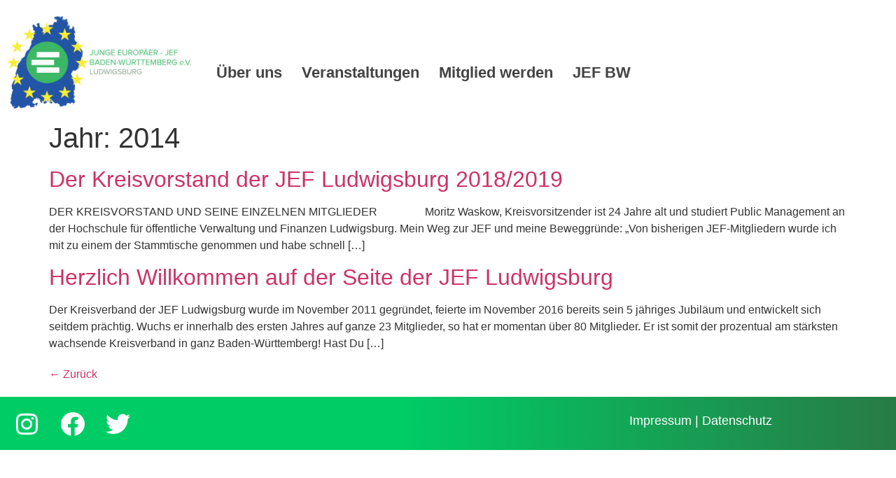

--- FILE ---
content_type: text/css
request_url: https://www.jef-bw.de/ludwigsburg/wp-content/uploads/sites/9/elementor/css/post-1148.css?ver=1708978522
body_size: 742
content:
.elementor-1148 .elementor-element.elementor-element-7a54bb98{transition:background 0.3s, border 0.3s, border-radius 0.3s, box-shadow 0.3s;margin-top:1%;margin-bottom:0%;}.elementor-1148 .elementor-element.elementor-element-7a54bb98 > .elementor-background-overlay{transition:background 0.3s, border-radius 0.3s, opacity 0.3s;}.elementor-1148 .elementor-element.elementor-element-1115ffe3{text-align:center;}.elementor-1148 .elementor-element.elementor-element-1115ffe3 img{max-width:100%;}.elementor-1148 .elementor-element.elementor-element-6a25e488 .elementor-menu-toggle{margin:0 auto;}.elementor-1148 .elementor-element.elementor-element-6a25e488 .elementor-nav-menu .elementor-item{font-family:"Raleway", Sans-serif;font-size:22px;font-weight:600;}.elementor-1148 .elementor-element.elementor-element-6a25e488 .elementor-nav-menu--main .elementor-item{color:var( --e-global-color-secondary );fill:var( --e-global-color-secondary );padding-left:14px;padding-right:14px;}.elementor-1148 .elementor-element.elementor-element-6a25e488 .elementor-nav-menu--main .elementor-item:hover,
					.elementor-1148 .elementor-element.elementor-element-6a25e488 .elementor-nav-menu--main .elementor-item.elementor-item-active,
					.elementor-1148 .elementor-element.elementor-element-6a25e488 .elementor-nav-menu--main .elementor-item.highlighted,
					.elementor-1148 .elementor-element.elementor-element-6a25e488 .elementor-nav-menu--main .elementor-item:focus{color:var( --e-global-color-primary );fill:var( --e-global-color-primary );}.elementor-1148 .elementor-element.elementor-element-6a25e488 .elementor-nav-menu--main:not(.e--pointer-framed) .elementor-item:before,
					.elementor-1148 .elementor-element.elementor-element-6a25e488 .elementor-nav-menu--main:not(.e--pointer-framed) .elementor-item:after{background-color:var( --e-global-color-primary );}.elementor-1148 .elementor-element.elementor-element-6a25e488 .e--pointer-framed .elementor-item:before,
					.elementor-1148 .elementor-element.elementor-element-6a25e488 .e--pointer-framed .elementor-item:after{border-color:var( --e-global-color-primary );}.elementor-1148 .elementor-element.elementor-element-6a25e488 .e--pointer-framed .elementor-item:before{border-width:2px;}.elementor-1148 .elementor-element.elementor-element-6a25e488 .e--pointer-framed.e--animation-draw .elementor-item:before{border-width:0 0 2px 2px;}.elementor-1148 .elementor-element.elementor-element-6a25e488 .e--pointer-framed.e--animation-draw .elementor-item:after{border-width:2px 2px 0 0;}.elementor-1148 .elementor-element.elementor-element-6a25e488 .e--pointer-framed.e--animation-corners .elementor-item:before{border-width:2px 0 0 2px;}.elementor-1148 .elementor-element.elementor-element-6a25e488 .e--pointer-framed.e--animation-corners .elementor-item:after{border-width:0 2px 2px 0;}.elementor-1148 .elementor-element.elementor-element-6a25e488 .e--pointer-underline .elementor-item:after,
					 .elementor-1148 .elementor-element.elementor-element-6a25e488 .e--pointer-overline .elementor-item:before,
					 .elementor-1148 .elementor-element.elementor-element-6a25e488 .e--pointer-double-line .elementor-item:before,
					 .elementor-1148 .elementor-element.elementor-element-6a25e488 .e--pointer-double-line .elementor-item:after{height:2px;}.elementor-1148 .elementor-element.elementor-element-6a25e488 .elementor-nav-menu--dropdown{background-color:var( --e-global-color-primary );}.elementor-1148 .elementor-element.elementor-element-6a25e488 .elementor-nav-menu--dropdown .elementor-item, .elementor-1148 .elementor-element.elementor-element-6a25e488 .elementor-nav-menu--dropdown  .elementor-sub-item{font-family:"Raleway", Sans-serif;font-size:16px;font-weight:600;}.elementor-1148 .elementor-element.elementor-element-6a25e488 > .elementor-widget-container{margin:7% 0% 0% 0%;}@media(max-width:767px){.elementor-1148 .elementor-element.elementor-element-401935d0{width:100%;}.elementor-1148 .elementor-element.elementor-element-2f7af60d{width:100%;}.elementor-1148 .elementor-element.elementor-element-6a25e488 .elementor-nav-menu .elementor-item{font-size:25px;}.elementor-1148 .elementor-element.elementor-element-6a25e488 .elementor-nav-menu--dropdown .elementor-item, .elementor-1148 .elementor-element.elementor-element-6a25e488 .elementor-nav-menu--dropdown  .elementor-sub-item{font-size:24px;letter-spacing:-0.1px;}.elementor-1148 .elementor-element.elementor-element-6a25e488 .elementor-nav-menu--dropdown a{padding-left:12px;padding-right:12px;padding-top:12px;padding-bottom:12px;}.elementor-1148 .elementor-element.elementor-element-6a25e488{--nav-menu-icon-size:34px;}.elementor-1148 .elementor-element.elementor-element-6a25e488 > .elementor-widget-container{margin:0% 0% 0% 0%;padding:0% 0% 0% 0%;}}@media(min-width:768px){.elementor-1148 .elementor-element.elementor-element-401935d0{width:25%;}.elementor-1148 .elementor-element.elementor-element-2f7af60d{width:75%;}}

--- FILE ---
content_type: text/css
request_url: https://www.jef-bw.de/ludwigsburg/wp-content/uploads/sites/9/elementor/css/post-1145.css?ver=1708978522
body_size: 455
content:
.elementor-1145 .elementor-element.elementor-element-315825b7:not(.elementor-motion-effects-element-type-background), .elementor-1145 .elementor-element.elementor-element-315825b7 > .elementor-motion-effects-container > .elementor-motion-effects-layer{background-color:transparent;background-image:linear-gradient(90deg, var( --e-global-color-primary ) 45%, #287B45 100%);}.elementor-1145 .elementor-element.elementor-element-315825b7{transition:background 0.3s, border 0.3s, border-radius 0.3s, box-shadow 0.3s;}.elementor-1145 .elementor-element.elementor-element-315825b7 > .elementor-background-overlay{transition:background 0.3s, border-radius 0.3s, opacity 0.3s;}.elementor-1145 .elementor-element.elementor-element-2c3a9731{--grid-template-columns:repeat(0, auto);--icon-size:35px;--grid-column-gap:5px;--grid-row-gap:0px;}.elementor-1145 .elementor-element.elementor-element-2c3a9731 .elementor-widget-container{text-align:left;}.elementor-1145 .elementor-element.elementor-element-2c3a9731 .elementor-social-icon{background-color:#00CC6600;--icon-padding:0.3em;}.elementor-1145 .elementor-element.elementor-element-7fafe7a5{color:#FFFFFF;font-family:"Montserrat", Sans-serif;font-size:18px;font-weight:500;}.elementor-1145 .elementor-element.elementor-element-7fafe7a5 > .elementor-widget-container{padding:2% 5% 0% 0%;}

--- FILE ---
content_type: application/javascript
request_url: https://www.jef-bw.de/ludwigsburg/wp-content/89526ec3fb2e5577e00d781938a6a224/dist/647853581.js?ver=ab8759163b9d5f78
body_size: 8467
content:
"use strict";(self.webpackChunkrealCookieBanner_=self.webpackChunkrealCookieBanner_||[]).push([[452],{5285:(e,t,n)=>{var o,r,i,a,s;n.d(t,{ak:()=>i,iQ:()=>r,um:()=>a}),Object.freeze(["name","headline","subHeadline","providerNotice","groupNotice","legalBasisNotice","technicalHandlingNotice","createContentBlockerNotice","sccConclusionInstructionsNotice"]),Object.freeze(["codeOnPageLoad","codeOptIn","codeOptOut","createContentBlockerNotice","deleteTechnicalDefinitionsAfterOptOut","dynamicFields","executeCodeOptInWhenNoTagManagerConsentIsGiven","executeCodeOptOutWhenNoTagManagerConsentIsGiven","googleConsentModeConsentTypes","groupNotice","isProviderCurrentWebsite","legalBasis","legalBasisNotice","provider","providerContact","providerLegalNoticeUrl","providerNotice","providerPrivacyPolicyUrl","providerText","purposes","purposeText","shouldUncheckContentBlockerCheckbox","shouldUncheckContentBlockerCheckboxWhenOneOf","tagManagerOptInEventName","tagManagerOptOutEventName","technicalHandlingNotice"]),Object.freeze(["name","codeOnPageLoad","googleConsentModeConsentTypes","codeOptIn","codeOptOut","createContentBlockerNotice","dataProcessingInCountries","dataProcessingInCountriesSpecialTreatments","deleteTechnicalDefinitionsAfterOptOut","dynamicFields","executeCodeOptInWhenNoTagManagerConsentIsGiven","executeCodeOptOutWhenNoTagManagerConsentIsGiven","executePriority","group","groupNotice","isCdn","isEmbeddingOnlyExternalResources","isProviderCurrentWebsite","legalBasis","legalBasisNotice","provider","providerNotice","providerPrivacyPolicyUrl","providerLegalNoticeUrl","purposes","sccConclusionInstructionsNotice","shouldUncheckContentBlockerCheckbox","shouldUncheckContentBlockerCheckboxWhenOneOf","tagManagerOptInEventName","tagManagerOptOutEventName","technicalDefinitions","technicalHandlingNotice"]),function(e){e.Essential="essential",e.Functional="functional",e.Statistics="statistics",e.Marketing="marketing"}(o||(o={})),function(e){e.Consent="consent",e.LegitimateInterest="legitimate-interest",e.LegalRequirement="legal-requirement"}(r||(r={})),function(e){e.ContractualAssurancesWithSubProcessors="contractual-assurances-with-sub-processors",e.ProviderIsSelfCertifiedTransAtlanticDataPrivacyFramework="provider-is-self-certified-trans-atlantic-data-privacy-framework",e.StandardContractualClauses="standard-contractual-clauses",e.BindingCorporateRules="binding-corporate-rules"}(i||(i={})),function(e){e.AdStorage="ad_storage",e.AdUserData="ad_user_data",e.AdPersonalization="ad_personalization",e.AnalyticsStorage="analytics_storage",e.FunctionalityStorage="functionality_storage",e.PersonalizationStorage="personalization_storage",e.SecurityStorage="security_storage"}(a||(a={})),function(e){e.CodeOnPageLoad="codeOnPageLoad",e.CodeOptIn="codeOptIn",e.CodeOptOut="codeOptOut",e.CreateContentBlockerNotice="createContentBlockerNotice",e.CreateContentBlockerNoticeTranslationFlags="createContentBlockerNoticeTranslationFlags",e.DataProcessingInCountries="dataProcessingInCountries",e.DataProcessingInCountriesSpecialTreatments="dataProcessingInCountriesSpecialTreatments",e.DeleteTechnicalDefinitionsAfterOptOut="deleteTechnicalDefinitionsAfterOptOut",e.DynamicFields="dynamicFields",e.DynamicFieldIds="dynamicFieldIds",e.ExecuteCodeOptInWhenNoTagManagerConsentIsGiven="executeCodeOptInWhenNoTagManagerConsentIsGiven",e.ExecuteCodeOptOutWhenNoTagManagerConsentIsGiven="executeCodeOptOutWhenNoTagManagerConsentIsGiven",e.ExecutePriority="executePriority",e.GoogleConsentModeConsentTypes="googleConsentModeConsentTypes",e.Group="group",e.GroupNotice="groupNotice",e.GroupNoticeTranslationFlags="groupNoticeTranslationFlags",e.IsCdn="isCdn",e.IsEmbeddingOnlyExternalResources="isEmbeddingOnlyExternalResources",e.IsProviderCurrentWebsite="isProviderCurrentWebsite",e.LegalBasis="legalBasis",e.LegalBasisNotice="legalBasisNotice",e.LegalBasisNoticeTranslationFlags="legalBasisNoticeTranslationFlags",e.Provider="provider",e.ProviderContact="providerContact",e.ProviderLegalNoticeUrl="providerLegalNoticeUrl",e.ProviderLegalNoticeUrlTranslationFlags="providerLegalNoticeUrlTranslationFlags",e.ProviderNotice="providerNotice",e.ProviderNoticeTranslationFlags="providerNoticeTranslationFlags",e.ProviderPrivacyPolicyUrl="providerPrivacyPolicyUrl",e.ProviderPrivacyPolicyUrlTranslationFlags="providerPrivacyPolicyUrlTranslationFlags",e.ProviderText="providerText",e.ProviderTranslationFlags="providerTranslationFlags",e.Purposes="purposes",e.PurposeIds="purposeIds",e.PurposeText="purposeText",e.SccConclusionInstructionsNotice="sccConclusionInstructionsNotice",e.SccConclusionInstructionsNoticeTranslationFlags="sccConclusionInstructionsNoticeTranslationFlags",e.ShouldUncheckContentBlockerCheckbox="shouldUncheckContentBlockerCheckbox",e.ShouldUncheckContentBlockerCheckboxWhenOneOf="shouldUncheckContentBlockerCheckboxWhenOneOf",e.TagManagerOptInEventName="tagManagerOptInEventName",e.TagManagerOptOutEventName="tagManagerOptOutEventName",e.TechnicalDefinitions="technicalDefinitions",e.TechnicalDefinitionIds="technicalDefinitionIds",e.TechnicalHandlingNotice="technicalHandlingNotice",e.TechnicalHandlingNoticeTranslationFlags="technicalHandlingNoticeTranslationFlags"}(s||(s={})),Object.freeze(["id","logo","logoId","release","releaseId","extends","next","nextId","pre","preId","extendsId","translationIds","extendedTemplateId","translationInfo","purposeIds","dynamicFieldIds","technicalDefinitionIds","translatableRequiredFields","translatedRequiredFields","translatableOptionalFields","translatedOptionalFields","translationFlaggedFields","version"])},9081:(e,t,n)=>{function o(e){return[...new Set(e.map((e=>{let{googleConsentModeConsentTypes:t}=e;return[...t]})).flat())]}n.d(t,{h:()=>o})},3016:(e,t,n)=>{n.d(t,{r:()=>o});const o=e=>{let{icon:t,...o}=e;const r=(0,n(7936).Kr)((()=>(0,n(1503).Q)(t,{extraSVGAttrs:{style:"width:auto;height:100%;",fill:"currentColor"}})),[t]);return(0,n(6425).Y)("div",{...o,dangerouslySetInnerHTML:{__html:r}})}},4094:(e,t,n)=>{n.d(t,{Y:()=>r,d:()=>i});const o=Symbol(),r=()=>(0,n(3179).NV)(o),i=function(){for(var e=arguments.length,t=new Array(e),r=0;r<e;r++)t[r]=arguments[r];return(0,n(3179).gm)(o,...t)}},1208:(e,t,n)=>{n.d(t,{K:()=>r,t:()=>i});const o=Symbol(),r=()=>(0,n(3179).NV)(o),i=function(){for(var e=arguments.length,t=new Array(e),r=0;r<e;r++)t[r]=arguments[r];return(0,n(3179).gm)(o,...t)}},8700:(e,t,n)=>{n.d(t,{d:()=>i,o:()=>r});const o=Symbol(),r=()=>(0,n(3179).NV)(o),i=function(){for(var e=arguments.length,t=new Array(e),r=0;r<e;r++)t[r]=arguments[r];return(0,n(3179).gm)(o,...t)}},1477:(e,t,n)=>{n.d(t,{JY:()=>m,BP:()=>x,$D:()=>b,bM:()=>I});var o=n(6425),r=n(5285),i=n(9081),a=n(8489),s=n(5922),c=n(7936),l=n(5746),d=n(8700),u=n(7140),g=n(3016);const p=e=>{let{children:t}=e;const{AccordionList:n}=(0,d.o)().extend(...l.I);return(0,o.Y)(n,{children:t})},f=e=>{let{children:t,title:n,icon:r,iconExpanded:i,expandable:a=!0}=e;const{accordionArrow:s,AccordionDescription:p,AccordionItem:f,AccordionButton:v,AccordionTitle:h,accordionItemActive:C,accordionItemDisabled:b}=(0,d.o)().extend(...l.I),[m,x]=(0,c.J0)(!1),y=(0,u.p)();return(0,o.FD)(f,{onClick:()=>a&&x(!m),className:[m&&C,!a&&b].filter(Boolean).join(" "),children:[(0,o.FD)(v,{...a?{}:{disabled:"disabled"},"aria-expanded":m,"aria-controls":y,href:"#",onClick:e=>e.preventDefault(),children:[!!r&&(0,o.Y)(g.r,{icon:m&&i?i:r,className:s}),(0,o.Y)(h,{children:n})]}),(0,o.Y)("div",{id:y,children:m&&a&&(0,o.Y)(p,{children:t})})]})},v=e=>{let{services:t}=e;const n=(0,i.h)(t),{i18n:{gcm:{purposes:r}}}=(0,s.b)();return(0,o.Y)(p,{children:n.map((e=>(0,o.Y)(f,{title:r[e],icon:a.A,expandable:!1},e)))})};var h=n(1917),C=n(4349);function b(e,t){const n=e.filter(Boolean);return n.length>1&&n.splice(n.length-1,0,"{{andSeparator}}"),n.join(", ").replace(/,\s+{{andSeparator}},\s+/g,t)}const m=e=>(t,n)=>{void 0===n&&(n="");const o=t.filter(Boolean),r=o.map((e=>{let[t]=e;return t})),i=o.map((e=>{let[,t]=e;return t})).filter(Boolean);return 0===r.length?n:`${n}${y}${r.join(",")}</sup>${i.length?`<span class="${e}">(${i.join(", ")})</span>`:""}`};function x(e,t,n){return`${e} ${e>1?n:t}`}const y='<sup aria-hidden="true" style="vertical-align:top;line-height:100%;position:initial;">';function I(e){let{services:t,disableListServicesNotice:n,disableTcfPurposes:a}=e;const{blocker:c,groups:l,isAgeNotice:u,isGcm:g,isGcmListPurposes:p,ageNoticeAgeLimit:f,isListServicesNotice:x,isDataProcessingInUnsafeCountries:y,dataProcessingInUnsafeCountriesSafeCountries:I,texts:{description:O,dataProcessingInUnsafeCountries:N,ageNoticeBanner:k,ageNoticeBlocker:P,listServicesNotice:T,listServicesLegitimateInterestNotice:S,consentForwardingExternalHosts:B},tcf:$,consentForwardingExternalHosts:A,individualPrivacyOpen:D,individualTexts:{description:F},designVersion:w,territorialLegalBasis:E,predefinedDataProcessingInSafeCountriesLists:L,i18n:{andSeparator:U,territorialLegalBasisArticles:W,gcm:M,tcf:z,deprecated:{dataProcessingInUnsafeCountries:G}},keepVariablesInTexts:j}=(0,s.b)(),{privacyPolicy:H}=(0,C.s)(),{screenReaderOnlyClass:R}=(0,d.o)(),[_,Y]=[[],[]],V=m(R),q=w>9?"D":"U",K=l.map(((e,t)=>e.items.map((n=>{const{legalBasis:o}=n;return{service:n,legalBasis:e.isEssential&&w>=4&&"consent"===o?r.iQ.LegitimateInterest:o,group:e,groupIdx:t}})))).flat();let Q="";A&&!j&&(Q=B.replace(/{{websites}}/g,A.join(", ")));let J=[c?[c.description,w>2&&O].filter(Boolean).join("\n\n"):D?F:O,Q].filter(Boolean).join(" ");j||(J=J.replace(/{{privacyPolicy}}(.*){{\/privacyPolicy}}/gi,H?`<a href="${H.url}" target="_blank">$1</a>`:"$1"));const Z=t.filter((e=>{let{dataProcessingInCountries:t,dataProcessingInCountriesSpecialTreatments:n}=e;return(w>9?(0,h.F)({predefinedDataProcessingInSafeCountriesLists:L,isDataProcessingInUnsafeCountries:y,territorialLegalBasis:E,service:{dataProcessingInCountries:t,dataProcessingInCountriesSpecialTreatments:n}}).filter((e=>e.startsWith("D"))):(0,h.z)({dataProcessingInCountries:t,safeCountries:I,specialTreatments:n})).length>0})),X=(null==$?void 0:$.gvl)?Object.values($.gvl.vendors).filter((e=>{const{dataProcessingInCountries:t,dataProcessingInCountriesSpecialTreatments:n}=$.original.vendorConfigurations[e.id];return(w>9?(0,h.F)({predefinedDataProcessingInSafeCountriesLists:L,isDataProcessingInUnsafeCountries:y,territorialLegalBasis:E,service:{dataProcessingInCountries:t,dataProcessingInCountriesSpecialTreatments:n}}).filter((e=>e.startsWith("D"))):(0,h.z)({dataProcessingInCountries:t,safeCountries:I,specialTreatments:n})).length>0})):[];let ee=(Z.length>0||X.length>0)&&(y?N:"");ee&&!j&&(ee=ee.replace(/{{legalBasis}}/g,(()=>b(E.map((e=>W[e].dataProcessingInUnsafeCountries||"")),U))));let te=u?c?P:k:"";te&&!j&&(te=te.replace(/{{minAge}}/gi,`${f}`));let ne="";if(x&&!n){const e=T.toLowerCase(),t=e.indexOf("{{services}}")>-1&&e.indexOf("{{servicegroups}}")>-1,n=b(K.map((e=>{let{service:n,legalBasis:o,groupIdx:r,group:{name:i,isEssential:a}}=e;const{name:s}=n;if(!("legal-requirement"===o||w<4&&a||S&&"consent"!==o))return V([t&&[`${r+1}`,i],ee&&Z.indexOf(n)>-1&&[q,G]],s)})),U),o=S?b(K.map((e=>{let{service:n,legalBasis:o,groupIdx:r,group:{name:i}}=e;const{name:a}=n;if("legitimate-interest"===o)return V([t&&[`${r+1}`,i],ee&&Z.indexOf(n)>-1&&[q,G]],a)})),U):"";if(n){const e=`${n}${o}`,r=b(l.map(((n,o)=>{let{name:r}=n;const i=`${o+1}`;return-1===e.indexOf(`>${i}`)?"":V([t&&[i]],r)})),U);ne=`<span>${T}</span>`,j||(ne=ne.replace(/{{services}}/gi,n).replace(/{{serviceGroups}}/gi,r)),ee&&(ee+=V([[q]]))}o&&(ne+=` <span>${S}</span>`,j||(ne=ne.replace(/{{services}}/gi,o)))}const oe=[];return!D&&g&&p&&(0,i.h)(t).length&&oe.push(M.teaching,(0,o.Y)(v,{services:t},"gcm")),{description:J,teachings:[ee,te,ne,[],oe].flat().filter(Boolean)}}},7140:(e,t,n)=>{function o(e){const{functions:{className:t}}=e||(0,n(8700).o)();return(0,n(7936).Kr)((()=>t()),[])}n.d(t,{p:()=>o})},5922:(e,t,n)=>{function o(){const e=(0,n(4094).Y)(),t=(0,n(1208).K)();return e.groups?e:t}n.d(t,{b:()=>o})},4349:(e,t,n)=>{function o(){const{links:e=[],websiteOperator:t}=(0,n(5922).b)(),o=e.filter((e=>{let{label:t,url:n}=e;return t&&n})),r=o.find((e=>{let{pageType:t}=e;return"privacyPolicy"===t})),i=o.find((e=>{let{pageType:t}=e;return"legalNotice"===t}));return{privacyPolicy:!!r&&{url:r.url,label:r.label},legalNotice:!!i&&{url:i.url,label:i.label},contactForm:(null==t?void 0:t.contactFormUrl)||void 0}}n.d(t,{s:()=>o})},1917:(e,t,n)=>{function o(e){let{predefinedDataProcessingInSafeCountriesLists:t,isDataProcessingInUnsafeCountries:o,territorialLegalBasis:r,service:i}=e,a=[];const s=r.indexOf("gdpr-eprivacy")>-1,c=r.indexOf("dsg-switzerland")>-1,{GDPR:l,DSG:d,"GDPR+DSG":u,ADEQUACY_CH:g,ADEQUACY_EU:p}=t;c&&s?a=u:s?a=l:c&&(a=d);let f=[];const v=[],h={};if(i){const{dataProcessingInCountries:e,dataProcessingInCountriesSpecialTreatments:t}=i;f=e.filter((e=>-1===a.indexOf(e)));const r=f.indexOf("US")>-1;if(r&&v.push(n(5285).ak.ProviderIsSelfCertifiedTransAtlanticDataPrivacyFramework),f.length>0){const e=[...s?p:[],...c?g:[]];(f.filter((t=>-1===e.indexOf(t))).length>0||r)&&(v.push(n(5285).ak.StandardContractualClauses),-1===t.indexOf(n(5285).ak.StandardContractualClauses)&&v.push(n(5285).ak.ContractualAssurancesWithSubProcessors));const i=t.indexOf(n(5285).ak.StandardContractualClauses)>-1,a=!i&&t.indexOf(n(5285).ak.ContractualAssurancesWithSubProcessors)>-1,u=r&&t.indexOf(n(5285).ak.ProviderIsSelfCertifiedTransAtlanticDataPrivacyFramework)>-1,C=t.indexOf(n(5285).ak.BindingCorporateRules)>-1,b=e=>!s&&!c||"US"!==e||u,m=i?"B":a?"C":C?"E":o?"D":void 0;for(const e of f){const t=[],n=p.filter(b).indexOf(e)>-1,o=g.filter(b).indexOf(e)>-1;c&&s?(-1===l.indexOf(e)&&t.push(n?"A-EU":"D"===m?"D-EU":m),-1===d.indexOf(e)&&t.push(o?"A-CH":"D"===m?"D-CH":m)):s?t.push(n?"A":m):c&&t.push(o?"A":m),h[e]=[...new Set(t.filter(Boolean))]}}}return{isGdpr:s,isDsg:c,safeCountries:a,unsafeCountries:f,allowedSpecialTreatments:v,result:h,filter:e=>Object.entries(h).map((t=>{let[n,o]=t;return o.some(e)?n:void 0})).filter(Boolean)}}function r(e){let{dataProcessingInCountries:t,safeCountries:o=[],specialTreatments:r=[],isDisplay:i}=e,a=r;return i&&(a=a.filter((e=>n(5285).ak.StandardContractualClauses!==e))),t.filter((e=>!(a.indexOf(n(5285).ak.StandardContractualClauses)>-1)&&(-1===o.indexOf(e)||"US"===e&&-1===a.indexOf(n(5285).ak.ProviderIsSelfCertifiedTransAtlanticDataPrivacyFramework))))}n.d(t,{F:()=>o,z:()=>r})},5360:(e,t,n)=>{function o(e,t){const o=e.filter(Boolean);return 0===o.length?null:o.reduce(((e,r,i)=>e.length?[...e,(0,n(6425).Y)(n(7936).FK,{children:"function"==typeof t?t(i,o.length):t},i),r]:[r]),[])}n.d(t,{i:()=>o})},5746:(e,t,n)=>{n.d(t,{I:()=>o});const o=[Symbol("extendCommonStylesheet"),(e,t)=>{let{control:o,className:r,rule:i,boolIf:a,jsx:s}=e,{a11yFocusStyle:c,boolLargeOrMobile:l,bodyDesign:d,design:u,group:g,layout:p,screenReaderOnlyClass:f,scaleHorizontal:v,isMobile:h}=t;const[C]=s("a",{all:"unset",cursor:"pointer",color:g.linkColor(),textDecoration:u.linkTextDecoration(),pseudos:{":hover":{color:g.linkHoverColor(),textDecoration:"none"}}}),[b]=s("label",{all:"unset"}),[m,x]=o({fontSize:15},{fontSize:n(5914).dD},(e=>{let{fontSize:t}=e;const n=l(g.checkboxBorderWidth,a),[,o]=i({classNames:["checkbox",f],pseudos:{"+div":{aspectRatio:"1/1",height:`calc((${t()} + ${n} * 2 + 6px) * ${a(h,v(),"1")})`,boxSizing:"border-box",display:"inline-block",marginRight:"10px",lineHeight:0,verticalAlign:"middle",padding:"3px",borderRadius:p.borderRadius(),cursor:"pointer",borderStyle:"solid",borderWidth:n,backgroundColor:g.checkboxBg(),color:g.checkboxBg(),borderColor:g.checkboxBorderColor()},":checked+div":{backgroundColor:g.checkboxActiveBg(),color:g.checkboxActiveColor(),borderColor:g.checkboxActiveBorderColor()},"[disabled]+div":{cursor:"not-allowed",opacity:"0.5"},":focus-visible+div":c.outline,"+div+span":{verticalAlign:"middle",cursor:"pointer"},":focus-visible+div+span>span:first-of-type":c.text}});return o})),{fontColor:y}=u,[I]=s("select",{background:"transparent",border:0,fontSize:a(d.descriptionInheritFontSize,l(u.fontSize,a),l(d.descriptionFontSize,a)),color:y("hex"),borderBottom:`1px solid rgba(${y("r")} ${y("g")} ${y("b")} / 50%)`,pseudos:{">option":{background:u.bg()}}}),[O]=s("fieldset",{classNames:"group-button",all:"unset",pseudos:{">label":{all:"unset"}}}),[,N]=i({classNames:["group-button-item",f],pseudos:{"+span":{padding:"5px 10px",color:g.linkColor(),borderRadius:p.borderRadius(),textDecoration:u.linkTextDecoration(),opacity:.8,cursor:"pointer",borderWidth:l(d.acceptAllBorderWidth,a),borderStyle:"solid",borderColor:"transparent"},":checked+span":{opacity:1,cursor:"initial",textDecoration:"initial",background:d.acceptAllBg(),color:d.acceptAllFontColor(),borderColor:d.acceptAllBorderColor()},":not(:checked)+span:hover,:focus-visible+span":{opacity:1,textDecoration:u.linkTextDecoration()},":focus-visible+span":c.outline}}),k=l(d.accordionBorderWidth,a),P=l(d.accordionTitleFontSize,a),[T]=s("div",{classNames:"accordions",margin:l(d.accordionMargin,a),textAlign:"left",lineHeight:"1.5",pseudos:{">div":{borderWidth:"0px",borderTopWidth:k,borderStyle:"solid",borderColor:d.accordionBorderColor()},">div:last-of-type":{borderBottomWidth:k},"+p":{marginTop:"15px"}}}),S=r(),B=r(),[$]=s("div",{classNames:"accordion-item",cursor:"pointer",padding:d.accordionPadding("l"),background:d.accordionBg(),pseudos:{[`.${S},:has(>a:focus-visible)`]:{background:d.accordionActiveBg()},[`:hover:not(.${S},.${B})`]:{background:d.accordionHoverBg()},">a":{display:"flex",alignItems:"center"},[`.${B}`]:{cursor:"initial"}}}),[A]=s("a",{classNames:"accordion-button",all:"unset"}),[,D]=i({classNames:"accordion-arrow",width:P,height:P,flex:`0 0 ${P}`,lineHeight:P,float:"left",marginRight:"10px",color:d.accordionArrowColor()}),[F]=s("div",{classNames:"accordion-title",fontSize:P,color:d.accordionTitleFontColor(),fontWeight:d.accordionTitleFontWeight()}),[w]=s("div",{classNames:"accordion-description",fontSize:l(d.accordionDescriptionFontSize,a),color:d.accordionDescriptionFontColor(),fontWeight:d.accordionDescriptionFontWeight(),margin:l(d.accordionDescriptionMargin,a)});return{checkbox:{style:m,className:x},Link:C,Label:b,Select:I,ButtonGroup:O,buttonGroupItem:N,AccordionList:T,AccordionItem:$,AccordionButton:A,AccordionTitle:F,AccordionDescription:w,accordionArrow:D,accordionItemActive:S,accordionItemDisabled:B}}]},3511:(e,t,n)=>{n.d(t,{G:()=>i,u:()=>r});var o=n(8084);const r=(e,t)=>{let{mainElement:n}=t;n.dispatchEvent(new CustomEvent(`${o._2}${e}`,{detail:{}}))},i=(e,t)=>{let{mainElement:n,varsVal:r}=e,{variable:i,vars:a}=t;return(e,t,s,c)=>{let l;const d=e.map((e=>"function"==typeof e?e(!1):void 0)),u=()=>t(d.map((e=>r.get(e)))),g=((e,t)=>{if("raf"===e){let e=!1;return()=>{e||(window.requestAnimationFrame((()=>{t(),e=!1})),e=!0)}}{let n;return()=>{clearTimeout(n),n=setTimeout(t,e)}}})(c||0,(()=>l(u())));for(const e of d)n.addEventListener(`${o._2}${e}`,g);const p=u(),f="object"!=typeof p||Array.isArray(p)?(()=>{const e=i(p,void 0,s);return l=e.update,e})():(()=>{const e=a(p,void 0);return[,l]=e,e[0]})();return f.update=()=>g(),f}}},7996:(e,t,n)=>{n.d(t,{G:()=>o,s:()=>r});const o=" ",r=(e,t)=>{let{variable:n,vars:r}=t;const i=(e,t,a)=>{let s,c,l;if("object"!=typeof e||Array.isArray(e))s=e,c=t,l=a;else{const{when:t,then:n,or:o}=e;s=t,c=n,l=o}if(l=l||o,Array.isArray(s)){const e={when:void 0,then:void 0,or:void 0};let t=e;const{length:n}=s;for(let e=0;e<n;e++)t.when=s[e],t.or=l,e===n-1?t.then=c:(t.then={when:void 0,then:void 0,or:l},t=t.then);return i(e)}{"string"==typeof s&&s.startsWith("--")&&(s=`var(${s})`);const[e]=r({true:"object"==typeof c?i(c):c,false:`${"function"==typeof s?s():s} ${"object"==typeof l?i(l):l}`});if("inherit"===l)throw new Error('Due to the nature how conditionals work in CSS, it is not allowed to use "inherit" as a falsy value. Please reverse your condition with the help of "boolNot" or use another value.');return n(e.false(!0,e.true()))()}},a=(e,t)=>{const n={when:void 0,then:void 0,or:void 0},{length:o}=e;let r=n;for(let n=0;n<o;n++){const[i,a]=e[n];r.when=i,r.then=a,n===o-1?r.or=t:(r.or={when:void 0,then:void 0,or:void 0},r=r.or)}return i(n)};return{boolIf:i,boolSwitch:a,boolNot:e=>{let t=e;return"string"==typeof t&&t.startsWith("var(")&&(t=t.slice(4,-1)),`var(${"function"==typeof t?t(!1):t}-not)`},boolOr:e=>a(e.map((e=>[e,"initial"])),o)}}},5914:(e,t,n)=>{n.d(t,{yq:()=>g,gJ:()=>P,Kn:()=>x,xj:()=>k,tZ:()=>N,g9:()=>I,$S:()=>y,a$:()=>O,tD:()=>C,dD:()=>b,g$:()=>m});var o=n(3511),r=n(7996),i=n(8084),a=n(6256);const s={},c="àáäâèéëêìíïîòóöôùúüûñç·/_,:;",l=c.replace(/\//g,"\\/"),d=new RegExp(`[${l}]`,"g");function u(e){if(s[e])return s[e];const t=e.trim().toLowerCase().replace(d,(e=>"aaaaeeeeiiiioooouuuunc------".charAt(c.indexOf(e)))).replace(/[^a-z0-9 -]/g,"").replace(/\s+/g,"-").replace(/-+/g,"-");return s[e]=t,t}const g=(e,t)=>{const{className:n,isExtension:a,rules:s,id:c,element:l}=e,d=a&&!t?n.split("-ext")[0]:n,g=t?c.split("-ext")[0]:c,v=t=>`--${g}-${e.inc++}${t?`-${t}`:""}`,C=(t,n,r)=>{const a=v(r);e.varsVal.set(a,t),s.set(d,s.get(d)||{});const c=s.get(d),l=f(t,n);return h(a,l,((e,t)=>{c[e]=t})),((e,t,n,r)=>{const{element:a}=e,s=(e,n)=>{void 0===e&&(e=!0);const o=`${t}${["number","string"].indexOf(typeof e)>-1?`-${e}`:""}`;return["boolean","number","string"].indexOf(typeof e)>-1&&!1!==e?`var(${o}${n?`, ${n}`:""})`:t},c=new Map;return h(t,n,((e,t,n)=>{void 0!==n&&(s[n]=e),c.set(e,t)})),s.update=(n,l)=>{let d=l||a.textContent;if(!l&&!a.textContent)return a.addEventListener(i.Iy,(()=>s.update(n)),{once:!0}),d;let u=!1;const g=f(n,r);return h(t,g,((e,t)=>{c.get(e)!==t&&(c.set(e,t),d=p(d,e,t),u=!0)})),u&&(l||(a.textContent=d),e.varsVal.set(t,n),(0,o.u)(t,e)),d},s})(e,a,l,n)};return{varName:v,variable:C,vars:(e,t,n)=>{void 0===n&&(n=!0);const o={};for(const r in e){const i=e[r],a=null==t?void 0:t[r];o[r]=C(i,a,n?u(r):void 0)}return[o,e=>{let{textContent:t}=l;for(const r in e){var n;t=null==(n=o[r])?void 0:n.update(e[r],t)}return t!==l.textContent&&(l.textContent=t),t},e=>{const n={},i=(e,t)=>{if(e.endsWith("-not"))throw new Error(`Boolish variable "${e}" cannot be created as style-attribute in your HTML tag as this is not supported by browsers. Alternatively, use a classname and pseudos to toggle styles.`);n[e]=""===t?r.G:t};for(const n in e){const r=o[n];if(!r)continue;const a=r(!1),s=null==t?void 0:t[n];h(a,f(e[n],s),i)}return n}]}}},p=(e,t,n)=>e.replace(new RegExp(`^((?:    |      )${t}: )(.*)?;$`,"m"),`$1${n};`),f=(e,t)=>"string"==typeof e&&e.startsWith("var(--")?e:t?t(e):e,v=e=>"boolean"==typeof e?e?"initial":"":Array.isArray(e)?e.join(" "):e,h=(e,t,n)=>{const o=[],r=(e,t)=>{"boolean"==typeof t&&n(`${e}-not`,v(!t))},i=(e,t,o)=>{if("string"==typeof t&&t.indexOf("function () {")>-1)throw new Error(`${e} contains a serialized function ("${t}").`);n(e,t,o)};if(Array.isArray(t)){i(e,t.map(v).join(" "));for(let n=0;n<t.length;n++){const a=`${e}-${n}`;r(a,t[n]),i(a,v(t[n]),n),o.push(n)}}else if("object"==typeof t)for(const n in t){const a=`${e}-${u(n)}`;r(a,t[n]),i(a,v(t[n]),n),o.push(n)}else r(e,t),i(e,v(t));return o},C=e=>t=>`${t}${e}`,b=C("px"),m=("px",e=>e.map((e=>`${e}px`)));const x=e=>{const{r:t,g:n,b:o}=(0,a.E)(e);return{r:t,g:n,b:o,hex:e}},y=(e,t)=>e=>({...t.reduce(((t,n)=>(t[`is-${n.toLowerCase()}`]=e===n,t)),{}),...O(!1)(e)}),I=(e,t)=>e=>({...t.reduce(((t,n)=>(t[`has-${n.toLowerCase()}`]=e.indexOf(n)>-1,t)),{})}),O=e=>(void 0===e&&(e=!0),t=>{const n=null==t?void 0:t.length,o=t||"";return{"is-empty":!n,"is-filled":!!n,val:e?JSON.stringify(o):o}}),N=e=>({"is-set":void 0!==e}),k=e=>'"undefined"',P=function(e,t){return Object.keys(e).reduce(((e,n)=>(e[n]=t,e)),{})}},6256:(e,t,n)=>{n.d(t,{E:()=>o});const o=e=>{const t=/^#?([a-f\d]{2})([a-f\d]{2})([a-f\d]{2})$/i.exec(e);return t?{r:parseInt(t[1],16),g:parseInt(t[2],16),b:parseInt(t[3],16)}:{r:0,g:0,b:0}}}}]);
//# sourceMappingURL=https://sourcemap.devowl.io/real-cookie-banner/5.1.19/bcb271ac66352577850406bc8f730c86/banner-lite-452.lite.js.map
